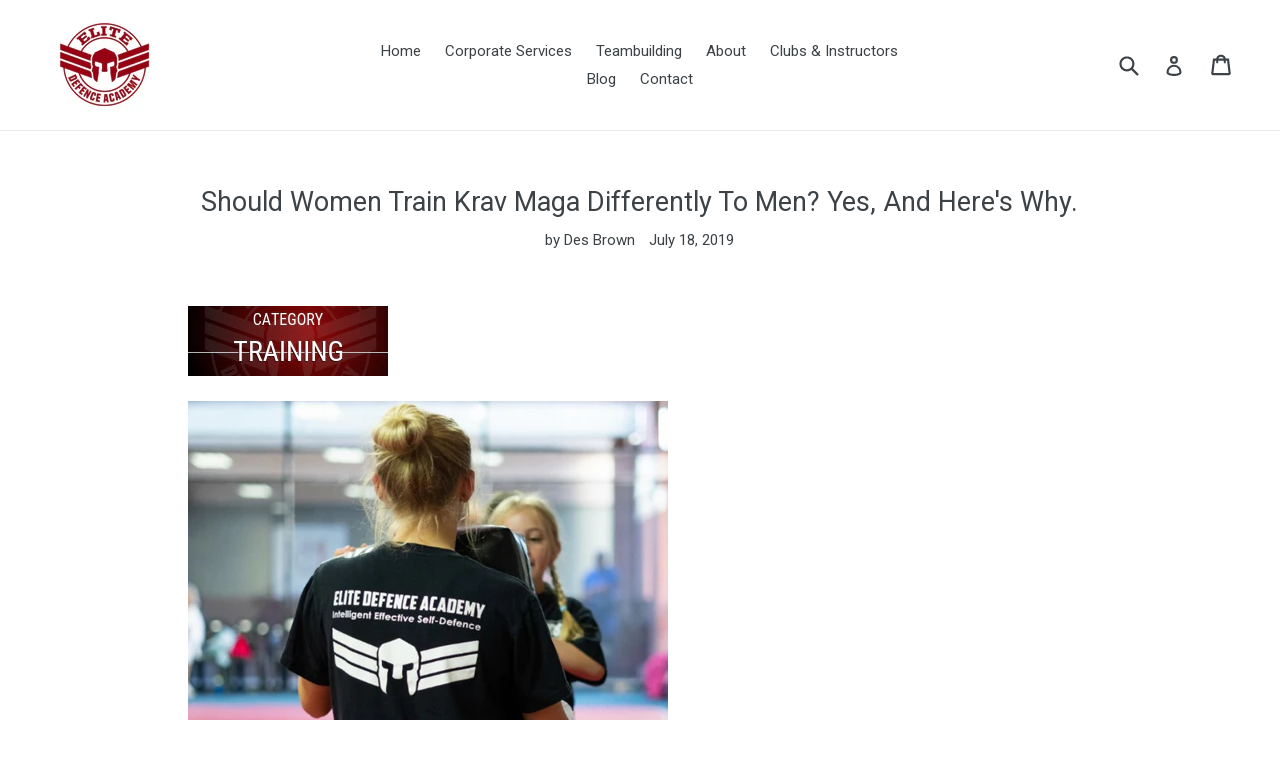

--- FILE ---
content_type: text/html; charset=utf-8
request_url: https://www.edakravmaga.com/blogs/news/should-women-train-krav-maga-differently-to-men-yes-and-heres-why
body_size: 17343
content:
<!doctype html>
<!--[if IE 9]> <html class="ie9 no-js" lang="en"> <![endif]-->
<!--[if (gt IE 9)|!(IE)]><!--> <html class="no-js" lang="en"> <!--<![endif]-->
<head>
  <meta charset="utf-8">
  <meta http-equiv="X-UA-Compatible" content="IE=edge,chrome=1">
  <meta name="viewport" content="width=device-width,initial-scale=1">
  <meta name="theme-color" content="#960114">
  <link rel="canonical" href="https://www.edakravmaga.com/blogs/news/should-women-train-krav-maga-differently-to-men-yes-and-heres-why">

  
    <link rel="shortcut icon" href="//www.edakravmaga.com/cdn/shop/files/USD_Favicon_Black_32x32.png?v=1613155394" type="image/png">
  

  
  <title>
    Should Women Train Krav Maga Differently To Men? Yes, And Here&#39;s Why.
    
    
    
      &ndash; Elite Defence Academy
    
  </title>

  
    <meta name="description" content=" Here’s a topic that is often hotly debated in Krav Maga circles: Should women train Krav Maga differently to men? There’s one school of thought that says no. The reasoning is that self defense is self defense, crime is crime, and if a woman is somehow taught differently (the implication being: more gently), then she i">
  

  <!-- /snippets/social-meta-tags.liquid -->
<meta property="og:site_name" content="Elite Defence Academy">
<meta property="og:url" content="https://www.edakravmaga.com/blogs/news/should-women-train-krav-maga-differently-to-men-yes-and-heres-why">
<meta property="og:title" content="Should Women Train Krav Maga Differently To Men? Yes, And Here's Why.">
<meta property="og:type" content="article">
<meta property="og:description" content="
 Here’s a topic that is often hotly debated in Krav Maga circles: Should women train Krav Maga differently to men?
There’s one school of thought that says no. The reasoning is that self defense is self defense, crime is crime, and if a woman is somehow taught differently (the implication being: more gently), then she is being done a disservice, and is not learning how to cope with real-life violence. Instead, she's being given a false sense of confidence which could mean that she is utterly unprepared in a real crisis.The other school of thought says yes. The rationale here is that because women typically face different threats than men do, that emphasis should be placed on equipping her to face those threats effectively and specifically.So… who’s right?The answer is: they both are, and for different reasons.THE MYTH OF “ONE SIZE FITS ALL”There are Krav Maga instructors out there who like to boast that their female students are as “tough” as the males in their classes. They generally take pride in showing how just how much of a beating their ladies can take, and often typify the “you can cry, bleed, get bruised or broken, but you can never quit” mentality. And, what’s more, they view this as a requirement, a condition for acceptance, that applies to anyone who wants to become part of their tribe, or be accepted into their little clique.The implication, of course, is that if someone who walks into a class can’t deal with this, then she should rather just leave, because she isn’t “prepared for reality”.Unfortunately, ignorance on this scale says nothing about the student, but everything about the instructor. Any instructor who deliberately beats on a beginner is a bully, plain and simple. Not only that, but he is pitifully ignorant of what “coaching” actually means and actually shouldn’t be teaching anything at all.What Neanderthals like these tend to ignore, is the fact that any beginner (male or female) should never be thrown in the deep end. It may make a woman “tougher” (in the same way that an abused child becomes “tougher” in taking a beating), but there is huge damage done – both physically and psychologically. Any so-called “instructor” who does this, does not understand the difference between distress (negative resilience brought about by repeated beating and scarring), and eustress (positive resilience brought about by careful, intelligent, progressive acclimatization and strengthening).And, unfortunately, many of these specimens produce female students who embody the same warped belief, and boast about it the same way the males do:“Think you’re tough? I can take more pain than you can. I’m tough!”“Anyone who does things differently to us is soft!”People who suffer from this delusion are often very eager to “prove” themselves. They act arrogantly, and love confrontation. Why? Quite simply, because hurting people hurt other people.In a desperate need to validate themselves, they try to dominate or belittle others in an attempt to make themselves feel superior. Now, you don’t need to be a genius to see that this contributes absolutely nothing to a better society, or to the personal well-being – both mental and physical – of the very people who are part of this cult of mistaken belief.However, on one thing, they’re correct, and here it is: training does need to be realistic, and it does need to prepare women for the ugly reality of violence.But there’s a far more intelligent way to do it.WHY WOMEN NEED TO BE TRAINED DIFFERENTLY TO MENFor a start, it’s pretty ignorant to say, as some do, that all crime and violence is the same, and that therefore, a woman should train exactly the same way as a man should. Think about it:

Men generally aren’t targeted as potential rape victims (an obvious one).
Men aren’t (usually) catcalled, sexually harassed on a daily basis, or stalked. They’re not ogled or groped, or asked for “favours” to win a promotion or clinch a big deal.
A man walking into a bar full of women doesn’t generally have to worry about his safety. But for a woman walking into a bar full of men, it’s an entirely different scenario.
Men’s drinks don’t generally get spiked on social occasions.
Far fewer men than women are subjected to domestic violence.
Men aren’t seen as “easy targets” by muggers or carjackers as much as women are.
In a confrontation (generally speaking), men don’t physically fear a woman. A woman, on the other hand, has good reason to fear a man in an altercation. He’s usually stronger, and more aggressive.

Of course this isn’t always the case. But most often, it is.TAKE IT EASYThere are other factors as well. A woman who approaches a club or instructor for self defense training may already have been a victim of crime or assault, or suffered previous trauma, for example (this is often the case). And now you want to beat her up in class to “make her tough” or show her what “reality” is all about? That’s not what we do.A woman seeking competent self defense instruction is very often nervous or unsure what to expect. She often starts out feeling vulnerable and out of her depth, and very often it’s in a training environment populated by males. Many times, for a woman, just showing up, just taking that tentative first step, is often a huge step of faith, and it takes a great deal of courage.So, at Elite Defence Academy International, we take a very different approach.HOW WE DO THINGSUnderstand that when you join an Elite Defence Academy Krav Maga class, you’re in a safe space.  There’s no ego, there’s no hostility, there’s no showing off. What there is, is an environment that is supportive, open, friendly, and respectful. We encourage you to start where you are, with no unrealistic expectations. If you’re nervous, take your time. Get to know the people around you, get to know that they care for you and will help you. They will uplift you and never hurt you. Our job is to teach you, to equip you, and certainly not to hammer you into “toughness” just because we think it’s cool.In time, challenge yourself. The point will come where you’ll gain the necessary confidence to want to do more, to experience training that is a bit more robust. You’ll want to know if you can deal with an actual assailant, and whether what you’re learning is actually effective. And when you’re ready, we enable you to take a few more bumps, to work a bit harder, to put yourself out there. To feel a sense of risk and even fear, sometimes – but on your terms. And it will always be at a pace that you can handle.Then, when you’re experienced enough, let us challenge you to get even better. At some point down the road in your training, you’ll be ready to be pushed a little (or a lot) out of your comfort zone – because it’s necessary. And, depending on the level you’re at, this will equip you to deal – very realistically – with an actual crisis.Just as you grow progressively stronger and fitter by training in a gym, so you grow progressively more skilled, more resilient, and more confident as you progress in our Krav Maga classes. But we acknowledge that it has to be done with care and skill, and that each individual carries her own unique strengths and weaknesses.An Elite Defence Academy Krav Maga instructor knows this. He (or she) is never a bully. Yes, you will get bruises. Yes, you will learn how to actually fight, and to do it superbly. And in the process, you’ll grow stronger, more empowered, and ultimately, far tougher than those who confuse a “brawling mentality” with intelligent self defense.So, as a woman seeking practical, realistic training in self defense, you have options: you can fall for the wannabe tough guy loners who mistake ego and noise for strength, or – you can visit an Elite Defence Academy International Krav Maga club, where you’ll be welcomed, trained professionally, and shown how to maximize your potential in an environment of respect, high levels of skill, and true empowerment, by superbly qualified instructors.Interested?We'd love to get to know you, and you’re welcome, anytime. 


">


<meta name="twitter:site" content="@">
<meta name="twitter:card" content="summary_large_image">
<meta name="twitter:title" content="Should Women Train Krav Maga Differently To Men? Yes, And Here's Why.">
<meta name="twitter:description" content="
 Here’s a topic that is often hotly debated in Krav Maga circles: Should women train Krav Maga differently to men?
There’s one school of thought that says no. The reasoning is that self defense is self defense, crime is crime, and if a woman is somehow taught differently (the implication being: more gently), then she is being done a disservice, and is not learning how to cope with real-life violence. Instead, she's being given a false sense of confidence which could mean that she is utterly unprepared in a real crisis.The other school of thought says yes. The rationale here is that because women typically face different threats than men do, that emphasis should be placed on equipping her to face those threats effectively and specifically.So… who’s right?The answer is: they both are, and for different reasons.THE MYTH OF “ONE SIZE FITS ALL”There are Krav Maga instructors out there who like to boast that their female students are as “tough” as the males in their classes. They generally take pride in showing how just how much of a beating their ladies can take, and often typify the “you can cry, bleed, get bruised or broken, but you can never quit” mentality. And, what’s more, they view this as a requirement, a condition for acceptance, that applies to anyone who wants to become part of their tribe, or be accepted into their little clique.The implication, of course, is that if someone who walks into a class can’t deal with this, then she should rather just leave, because she isn’t “prepared for reality”.Unfortunately, ignorance on this scale says nothing about the student, but everything about the instructor. Any instructor who deliberately beats on a beginner is a bully, plain and simple. Not only that, but he is pitifully ignorant of what “coaching” actually means and actually shouldn’t be teaching anything at all.What Neanderthals like these tend to ignore, is the fact that any beginner (male or female) should never be thrown in the deep end. It may make a woman “tougher” (in the same way that an abused child becomes “tougher” in taking a beating), but there is huge damage done – both physically and psychologically. Any so-called “instructor” who does this, does not understand the difference between distress (negative resilience brought about by repeated beating and scarring), and eustress (positive resilience brought about by careful, intelligent, progressive acclimatization and strengthening).And, unfortunately, many of these specimens produce female students who embody the same warped belief, and boast about it the same way the males do:“Think you’re tough? I can take more pain than you can. I’m tough!”“Anyone who does things differently to us is soft!”People who suffer from this delusion are often very eager to “prove” themselves. They act arrogantly, and love confrontation. Why? Quite simply, because hurting people hurt other people.In a desperate need to validate themselves, they try to dominate or belittle others in an attempt to make themselves feel superior. Now, you don’t need to be a genius to see that this contributes absolutely nothing to a better society, or to the personal well-being – both mental and physical – of the very people who are part of this cult of mistaken belief.However, on one thing, they’re correct, and here it is: training does need to be realistic, and it does need to prepare women for the ugly reality of violence.But there’s a far more intelligent way to do it.WHY WOMEN NEED TO BE TRAINED DIFFERENTLY TO MENFor a start, it’s pretty ignorant to say, as some do, that all crime and violence is the same, and that therefore, a woman should train exactly the same way as a man should. Think about it:

Men generally aren’t targeted as potential rape victims (an obvious one).
Men aren’t (usually) catcalled, sexually harassed on a daily basis, or stalked. They’re not ogled or groped, or asked for “favours” to win a promotion or clinch a big deal.
A man walking into a bar full of women doesn’t generally have to worry about his safety. But for a woman walking into a bar full of men, it’s an entirely different scenario.
Men’s drinks don’t generally get spiked on social occasions.
Far fewer men than women are subjected to domestic violence.
Men aren’t seen as “easy targets” by muggers or carjackers as much as women are.
In a confrontation (generally speaking), men don’t physically fear a woman. A woman, on the other hand, has good reason to fear a man in an altercation. He’s usually stronger, and more aggressive.

Of course this isn’t always the case. But most often, it is.TAKE IT EASYThere are other factors as well. A woman who approaches a club or instructor for self defense training may already have been a victim of crime or assault, or suffered previous trauma, for example (this is often the case). And now you want to beat her up in class to “make her tough” or show her what “reality” is all about? That’s not what we do.A woman seeking competent self defense instruction is very often nervous or unsure what to expect. She often starts out feeling vulnerable and out of her depth, and very often it’s in a training environment populated by males. Many times, for a woman, just showing up, just taking that tentative first step, is often a huge step of faith, and it takes a great deal of courage.So, at Elite Defence Academy International, we take a very different approach.HOW WE DO THINGSUnderstand that when you join an Elite Defence Academy Krav Maga class, you’re in a safe space.  There’s no ego, there’s no hostility, there’s no showing off. What there is, is an environment that is supportive, open, friendly, and respectful. We encourage you to start where you are, with no unrealistic expectations. If you’re nervous, take your time. Get to know the people around you, get to know that they care for you and will help you. They will uplift you and never hurt you. Our job is to teach you, to equip you, and certainly not to hammer you into “toughness” just because we think it’s cool.In time, challenge yourself. The point will come where you’ll gain the necessary confidence to want to do more, to experience training that is a bit more robust. You’ll want to know if you can deal with an actual assailant, and whether what you’re learning is actually effective. And when you’re ready, we enable you to take a few more bumps, to work a bit harder, to put yourself out there. To feel a sense of risk and even fear, sometimes – but on your terms. And it will always be at a pace that you can handle.Then, when you’re experienced enough, let us challenge you to get even better. At some point down the road in your training, you’ll be ready to be pushed a little (or a lot) out of your comfort zone – because it’s necessary. And, depending on the level you’re at, this will equip you to deal – very realistically – with an actual crisis.Just as you grow progressively stronger and fitter by training in a gym, so you grow progressively more skilled, more resilient, and more confident as you progress in our Krav Maga classes. But we acknowledge that it has to be done with care and skill, and that each individual carries her own unique strengths and weaknesses.An Elite Defence Academy Krav Maga instructor knows this. He (or she) is never a bully. Yes, you will get bruises. Yes, you will learn how to actually fight, and to do it superbly. And in the process, you’ll grow stronger, more empowered, and ultimately, far tougher than those who confuse a “brawling mentality” with intelligent self defense.So, as a woman seeking practical, realistic training in self defense, you have options: you can fall for the wannabe tough guy loners who mistake ego and noise for strength, or – you can visit an Elite Defence Academy International Krav Maga club, where you’ll be welcomed, trained professionally, and shown how to maximize your potential in an environment of respect, high levels of skill, and true empowerment, by superbly qualified instructors.Interested?We'd love to get to know you, and you’re welcome, anytime. 


">


  <link href="//www.edakravmaga.com/cdn/shop/t/1/assets/theme.scss.css?v=13277077034842478971696342267" rel="stylesheet" type="text/css" media="all" />
  

  <link href="//fonts.googleapis.com/css?family=Roboto:400,700" rel="stylesheet" type="text/css" media="all" />


  

    <link href="//fonts.googleapis.com/css?family=Roboto:400" rel="stylesheet" type="text/css" media="all" />
  



  <script>
    var theme = {
      strings: {
        addToCart: "Add to cart",
        soldOut: "Sold out",
        unavailable: "Unavailable",
        showMore: "Show More",
        showLess: "Show Less"
      },
      moneyFormat: "R {{amount}}"
    }

    document.documentElement.className = document.documentElement.className.replace('no-js', 'js');
  </script>

  <!--[if (lte IE 9) ]><script src="//www.edakravmaga.com/cdn/shop/t/1/assets/match-media.min.js?v=22265819453975888031495974261" type="text/javascript"></script><![endif]-->

  

  <!--[if (gt IE 9)|!(IE)]><!--><script src="//www.edakravmaga.com/cdn/shop/t/1/assets/vendor.js?v=136118274122071307521495974261" defer="defer"></script><!--<![endif]-->
  <!--[if lte IE 9]><script src="//www.edakravmaga.com/cdn/shop/t/1/assets/vendor.js?v=136118274122071307521495974261"></script><![endif]-->

  <!--[if (gt IE 9)|!(IE)]><!--><script src="//www.edakravmaga.com/cdn/shop/t/1/assets/theme.js?v=87984369724217439421496786733" defer="defer"></script><!--<![endif]-->
  <!--[if lte IE 9]><script src="//www.edakravmaga.com/cdn/shop/t/1/assets/theme.js?v=87984369724217439421496786733"></script><![endif]-->

  <script>window.performance && window.performance.mark && window.performance.mark('shopify.content_for_header.start');</script><meta id="shopify-digital-wallet" name="shopify-digital-wallet" content="/20411679/digital_wallets/dialog">
<link rel="alternate" type="application/atom+xml" title="Feed" href="/blogs/news.atom" />
<script async="async" src="/checkouts/internal/preloads.js?locale=en-ZA"></script>
<script id="shopify-features" type="application/json">{"accessToken":"f52b3d110312c5d1e5f625403eeea2d4","betas":["rich-media-storefront-analytics"],"domain":"www.edakravmaga.com","predictiveSearch":true,"shopId":20411679,"locale":"en"}</script>
<script>var Shopify = Shopify || {};
Shopify.shop = "ultimate-self-defense.myshopify.com";
Shopify.locale = "en";
Shopify.currency = {"active":"ZAR","rate":"1.0"};
Shopify.country = "ZA";
Shopify.theme = {"name":"debut","id":168800393,"schema_name":"Debut","schema_version":"1.2.1","theme_store_id":796,"role":"main"};
Shopify.theme.handle = "null";
Shopify.theme.style = {"id":null,"handle":null};
Shopify.cdnHost = "www.edakravmaga.com/cdn";
Shopify.routes = Shopify.routes || {};
Shopify.routes.root = "/";</script>
<script type="module">!function(o){(o.Shopify=o.Shopify||{}).modules=!0}(window);</script>
<script>!function(o){function n(){var o=[];function n(){o.push(Array.prototype.slice.apply(arguments))}return n.q=o,n}var t=o.Shopify=o.Shopify||{};t.loadFeatures=n(),t.autoloadFeatures=n()}(window);</script>
<script id="shop-js-analytics" type="application/json">{"pageType":"article"}</script>
<script defer="defer" async type="module" src="//www.edakravmaga.com/cdn/shopifycloud/shop-js/modules/v2/client.init-shop-cart-sync_BdyHc3Nr.en.esm.js"></script>
<script defer="defer" async type="module" src="//www.edakravmaga.com/cdn/shopifycloud/shop-js/modules/v2/chunk.common_Daul8nwZ.esm.js"></script>
<script type="module">
  await import("//www.edakravmaga.com/cdn/shopifycloud/shop-js/modules/v2/client.init-shop-cart-sync_BdyHc3Nr.en.esm.js");
await import("//www.edakravmaga.com/cdn/shopifycloud/shop-js/modules/v2/chunk.common_Daul8nwZ.esm.js");

  window.Shopify.SignInWithShop?.initShopCartSync?.({"fedCMEnabled":true,"windoidEnabled":true});

</script>
<script id="__st">var __st={"a":20411679,"offset":7200,"reqid":"84c10956-753b-4c17-9d4b-7b739d8eed96-1768989986","pageurl":"www.edakravmaga.com\/blogs\/news\/should-women-train-krav-maga-differently-to-men-yes-and-heres-why","s":"articles-33863434351","u":"0652b41d80bb","p":"article","rtyp":"article","rid":33863434351};</script>
<script>window.ShopifyPaypalV4VisibilityTracking = true;</script>
<script id="captcha-bootstrap">!function(){'use strict';const t='contact',e='account',n='new_comment',o=[[t,t],['blogs',n],['comments',n],[t,'customer']],c=[[e,'customer_login'],[e,'guest_login'],[e,'recover_customer_password'],[e,'create_customer']],r=t=>t.map((([t,e])=>`form[action*='/${t}']:not([data-nocaptcha='true']) input[name='form_type'][value='${e}']`)).join(','),a=t=>()=>t?[...document.querySelectorAll(t)].map((t=>t.form)):[];function s(){const t=[...o],e=r(t);return a(e)}const i='password',u='form_key',d=['recaptcha-v3-token','g-recaptcha-response','h-captcha-response',i],f=()=>{try{return window.sessionStorage}catch{return}},m='__shopify_v',_=t=>t.elements[u];function p(t,e,n=!1){try{const o=window.sessionStorage,c=JSON.parse(o.getItem(e)),{data:r}=function(t){const{data:e,action:n}=t;return t[m]||n?{data:e,action:n}:{data:t,action:n}}(c);for(const[e,n]of Object.entries(r))t.elements[e]&&(t.elements[e].value=n);n&&o.removeItem(e)}catch(o){console.error('form repopulation failed',{error:o})}}const l='form_type',E='cptcha';function T(t){t.dataset[E]=!0}const w=window,h=w.document,L='Shopify',v='ce_forms',y='captcha';let A=!1;((t,e)=>{const n=(g='f06e6c50-85a8-45c8-87d0-21a2b65856fe',I='https://cdn.shopify.com/shopifycloud/storefront-forms-hcaptcha/ce_storefront_forms_captcha_hcaptcha.v1.5.2.iife.js',D={infoText:'Protected by hCaptcha',privacyText:'Privacy',termsText:'Terms'},(t,e,n)=>{const o=w[L][v],c=o.bindForm;if(c)return c(t,g,e,D).then(n);var r;o.q.push([[t,g,e,D],n]),r=I,A||(h.body.append(Object.assign(h.createElement('script'),{id:'captcha-provider',async:!0,src:r})),A=!0)});var g,I,D;w[L]=w[L]||{},w[L][v]=w[L][v]||{},w[L][v].q=[],w[L][y]=w[L][y]||{},w[L][y].protect=function(t,e){n(t,void 0,e),T(t)},Object.freeze(w[L][y]),function(t,e,n,w,h,L){const[v,y,A,g]=function(t,e,n){const i=e?o:[],u=t?c:[],d=[...i,...u],f=r(d),m=r(i),_=r(d.filter((([t,e])=>n.includes(e))));return[a(f),a(m),a(_),s()]}(w,h,L),I=t=>{const e=t.target;return e instanceof HTMLFormElement?e:e&&e.form},D=t=>v().includes(t);t.addEventListener('submit',(t=>{const e=I(t);if(!e)return;const n=D(e)&&!e.dataset.hcaptchaBound&&!e.dataset.recaptchaBound,o=_(e),c=g().includes(e)&&(!o||!o.value);(n||c)&&t.preventDefault(),c&&!n&&(function(t){try{if(!f())return;!function(t){const e=f();if(!e)return;const n=_(t);if(!n)return;const o=n.value;o&&e.removeItem(o)}(t);const e=Array.from(Array(32),(()=>Math.random().toString(36)[2])).join('');!function(t,e){_(t)||t.append(Object.assign(document.createElement('input'),{type:'hidden',name:u})),t.elements[u].value=e}(t,e),function(t,e){const n=f();if(!n)return;const o=[...t.querySelectorAll(`input[type='${i}']`)].map((({name:t})=>t)),c=[...d,...o],r={};for(const[a,s]of new FormData(t).entries())c.includes(a)||(r[a]=s);n.setItem(e,JSON.stringify({[m]:1,action:t.action,data:r}))}(t,e)}catch(e){console.error('failed to persist form',e)}}(e),e.submit())}));const S=(t,e)=>{t&&!t.dataset[E]&&(n(t,e.some((e=>e===t))),T(t))};for(const o of['focusin','change'])t.addEventListener(o,(t=>{const e=I(t);D(e)&&S(e,y())}));const B=e.get('form_key'),M=e.get(l),P=B&&M;t.addEventListener('DOMContentLoaded',(()=>{const t=y();if(P)for(const e of t)e.elements[l].value===M&&p(e,B);[...new Set([...A(),...v().filter((t=>'true'===t.dataset.shopifyCaptcha))])].forEach((e=>S(e,t)))}))}(h,new URLSearchParams(w.location.search),n,t,e,['guest_login'])})(!0,!0)}();</script>
<script integrity="sha256-4kQ18oKyAcykRKYeNunJcIwy7WH5gtpwJnB7kiuLZ1E=" data-source-attribution="shopify.loadfeatures" defer="defer" src="//www.edakravmaga.com/cdn/shopifycloud/storefront/assets/storefront/load_feature-a0a9edcb.js" crossorigin="anonymous"></script>
<script data-source-attribution="shopify.dynamic_checkout.dynamic.init">var Shopify=Shopify||{};Shopify.PaymentButton=Shopify.PaymentButton||{isStorefrontPortableWallets:!0,init:function(){window.Shopify.PaymentButton.init=function(){};var t=document.createElement("script");t.src="https://www.edakravmaga.com/cdn/shopifycloud/portable-wallets/latest/portable-wallets.en.js",t.type="module",document.head.appendChild(t)}};
</script>
<script data-source-attribution="shopify.dynamic_checkout.buyer_consent">
  function portableWalletsHideBuyerConsent(e){var t=document.getElementById("shopify-buyer-consent"),n=document.getElementById("shopify-subscription-policy-button");t&&n&&(t.classList.add("hidden"),t.setAttribute("aria-hidden","true"),n.removeEventListener("click",e))}function portableWalletsShowBuyerConsent(e){var t=document.getElementById("shopify-buyer-consent"),n=document.getElementById("shopify-subscription-policy-button");t&&n&&(t.classList.remove("hidden"),t.removeAttribute("aria-hidden"),n.addEventListener("click",e))}window.Shopify?.PaymentButton&&(window.Shopify.PaymentButton.hideBuyerConsent=portableWalletsHideBuyerConsent,window.Shopify.PaymentButton.showBuyerConsent=portableWalletsShowBuyerConsent);
</script>
<script data-source-attribution="shopify.dynamic_checkout.cart.bootstrap">document.addEventListener("DOMContentLoaded",(function(){function t(){return document.querySelector("shopify-accelerated-checkout-cart, shopify-accelerated-checkout")}if(t())Shopify.PaymentButton.init();else{new MutationObserver((function(e,n){t()&&(Shopify.PaymentButton.init(),n.disconnect())})).observe(document.body,{childList:!0,subtree:!0})}}));
</script>

<script>window.performance && window.performance.mark && window.performance.mark('shopify.content_for_header.end');</script>
<meta property="og:image" content="https://cdn.shopify.com/s/files/1/2041/1679/files/Logo_red.png?height=628&pad_color=ffffff&v=1613809932&width=1200" />
<meta property="og:image:secure_url" content="https://cdn.shopify.com/s/files/1/2041/1679/files/Logo_red.png?height=628&pad_color=ffffff&v=1613809932&width=1200" />
<meta property="og:image:width" content="1200" />
<meta property="og:image:height" content="628" />
<link href="https://monorail-edge.shopifysvc.com" rel="dns-prefetch">
<script>(function(){if ("sendBeacon" in navigator && "performance" in window) {try {var session_token_from_headers = performance.getEntriesByType('navigation')[0].serverTiming.find(x => x.name == '_s').description;} catch {var session_token_from_headers = undefined;}var session_cookie_matches = document.cookie.match(/_shopify_s=([^;]*)/);var session_token_from_cookie = session_cookie_matches && session_cookie_matches.length === 2 ? session_cookie_matches[1] : "";var session_token = session_token_from_headers || session_token_from_cookie || "";function handle_abandonment_event(e) {var entries = performance.getEntries().filter(function(entry) {return /monorail-edge.shopifysvc.com/.test(entry.name);});if (!window.abandonment_tracked && entries.length === 0) {window.abandonment_tracked = true;var currentMs = Date.now();var navigation_start = performance.timing.navigationStart;var payload = {shop_id: 20411679,url: window.location.href,navigation_start,duration: currentMs - navigation_start,session_token,page_type: "article"};window.navigator.sendBeacon("https://monorail-edge.shopifysvc.com/v1/produce", JSON.stringify({schema_id: "online_store_buyer_site_abandonment/1.1",payload: payload,metadata: {event_created_at_ms: currentMs,event_sent_at_ms: currentMs}}));}}window.addEventListener('pagehide', handle_abandonment_event);}}());</script>
<script id="web-pixels-manager-setup">(function e(e,d,r,n,o){if(void 0===o&&(o={}),!Boolean(null===(a=null===(i=window.Shopify)||void 0===i?void 0:i.analytics)||void 0===a?void 0:a.replayQueue)){var i,a;window.Shopify=window.Shopify||{};var t=window.Shopify;t.analytics=t.analytics||{};var s=t.analytics;s.replayQueue=[],s.publish=function(e,d,r){return s.replayQueue.push([e,d,r]),!0};try{self.performance.mark("wpm:start")}catch(e){}var l=function(){var e={modern:/Edge?\/(1{2}[4-9]|1[2-9]\d|[2-9]\d{2}|\d{4,})\.\d+(\.\d+|)|Firefox\/(1{2}[4-9]|1[2-9]\d|[2-9]\d{2}|\d{4,})\.\d+(\.\d+|)|Chrom(ium|e)\/(9{2}|\d{3,})\.\d+(\.\d+|)|(Maci|X1{2}).+ Version\/(15\.\d+|(1[6-9]|[2-9]\d|\d{3,})\.\d+)([,.]\d+|)( \(\w+\)|)( Mobile\/\w+|) Safari\/|Chrome.+OPR\/(9{2}|\d{3,})\.\d+\.\d+|(CPU[ +]OS|iPhone[ +]OS|CPU[ +]iPhone|CPU IPhone OS|CPU iPad OS)[ +]+(15[._]\d+|(1[6-9]|[2-9]\d|\d{3,})[._]\d+)([._]\d+|)|Android:?[ /-](13[3-9]|1[4-9]\d|[2-9]\d{2}|\d{4,})(\.\d+|)(\.\d+|)|Android.+Firefox\/(13[5-9]|1[4-9]\d|[2-9]\d{2}|\d{4,})\.\d+(\.\d+|)|Android.+Chrom(ium|e)\/(13[3-9]|1[4-9]\d|[2-9]\d{2}|\d{4,})\.\d+(\.\d+|)|SamsungBrowser\/([2-9]\d|\d{3,})\.\d+/,legacy:/Edge?\/(1[6-9]|[2-9]\d|\d{3,})\.\d+(\.\d+|)|Firefox\/(5[4-9]|[6-9]\d|\d{3,})\.\d+(\.\d+|)|Chrom(ium|e)\/(5[1-9]|[6-9]\d|\d{3,})\.\d+(\.\d+|)([\d.]+$|.*Safari\/(?![\d.]+ Edge\/[\d.]+$))|(Maci|X1{2}).+ Version\/(10\.\d+|(1[1-9]|[2-9]\d|\d{3,})\.\d+)([,.]\d+|)( \(\w+\)|)( Mobile\/\w+|) Safari\/|Chrome.+OPR\/(3[89]|[4-9]\d|\d{3,})\.\d+\.\d+|(CPU[ +]OS|iPhone[ +]OS|CPU[ +]iPhone|CPU IPhone OS|CPU iPad OS)[ +]+(10[._]\d+|(1[1-9]|[2-9]\d|\d{3,})[._]\d+)([._]\d+|)|Android:?[ /-](13[3-9]|1[4-9]\d|[2-9]\d{2}|\d{4,})(\.\d+|)(\.\d+|)|Mobile Safari.+OPR\/([89]\d|\d{3,})\.\d+\.\d+|Android.+Firefox\/(13[5-9]|1[4-9]\d|[2-9]\d{2}|\d{4,})\.\d+(\.\d+|)|Android.+Chrom(ium|e)\/(13[3-9]|1[4-9]\d|[2-9]\d{2}|\d{4,})\.\d+(\.\d+|)|Android.+(UC? ?Browser|UCWEB|U3)[ /]?(15\.([5-9]|\d{2,})|(1[6-9]|[2-9]\d|\d{3,})\.\d+)\.\d+|SamsungBrowser\/(5\.\d+|([6-9]|\d{2,})\.\d+)|Android.+MQ{2}Browser\/(14(\.(9|\d{2,})|)|(1[5-9]|[2-9]\d|\d{3,})(\.\d+|))(\.\d+|)|K[Aa][Ii]OS\/(3\.\d+|([4-9]|\d{2,})\.\d+)(\.\d+|)/},d=e.modern,r=e.legacy,n=navigator.userAgent;return n.match(d)?"modern":n.match(r)?"legacy":"unknown"}(),u="modern"===l?"modern":"legacy",c=(null!=n?n:{modern:"",legacy:""})[u],f=function(e){return[e.baseUrl,"/wpm","/b",e.hashVersion,"modern"===e.buildTarget?"m":"l",".js"].join("")}({baseUrl:d,hashVersion:r,buildTarget:u}),m=function(e){var d=e.version,r=e.bundleTarget,n=e.surface,o=e.pageUrl,i=e.monorailEndpoint;return{emit:function(e){var a=e.status,t=e.errorMsg,s=(new Date).getTime(),l=JSON.stringify({metadata:{event_sent_at_ms:s},events:[{schema_id:"web_pixels_manager_load/3.1",payload:{version:d,bundle_target:r,page_url:o,status:a,surface:n,error_msg:t},metadata:{event_created_at_ms:s}}]});if(!i)return console&&console.warn&&console.warn("[Web Pixels Manager] No Monorail endpoint provided, skipping logging."),!1;try{return self.navigator.sendBeacon.bind(self.navigator)(i,l)}catch(e){}var u=new XMLHttpRequest;try{return u.open("POST",i,!0),u.setRequestHeader("Content-Type","text/plain"),u.send(l),!0}catch(e){return console&&console.warn&&console.warn("[Web Pixels Manager] Got an unhandled error while logging to Monorail."),!1}}}}({version:r,bundleTarget:l,surface:e.surface,pageUrl:self.location.href,monorailEndpoint:e.monorailEndpoint});try{o.browserTarget=l,function(e){var d=e.src,r=e.async,n=void 0===r||r,o=e.onload,i=e.onerror,a=e.sri,t=e.scriptDataAttributes,s=void 0===t?{}:t,l=document.createElement("script"),u=document.querySelector("head"),c=document.querySelector("body");if(l.async=n,l.src=d,a&&(l.integrity=a,l.crossOrigin="anonymous"),s)for(var f in s)if(Object.prototype.hasOwnProperty.call(s,f))try{l.dataset[f]=s[f]}catch(e){}if(o&&l.addEventListener("load",o),i&&l.addEventListener("error",i),u)u.appendChild(l);else{if(!c)throw new Error("Did not find a head or body element to append the script");c.appendChild(l)}}({src:f,async:!0,onload:function(){if(!function(){var e,d;return Boolean(null===(d=null===(e=window.Shopify)||void 0===e?void 0:e.analytics)||void 0===d?void 0:d.initialized)}()){var d=window.webPixelsManager.init(e)||void 0;if(d){var r=window.Shopify.analytics;r.replayQueue.forEach((function(e){var r=e[0],n=e[1],o=e[2];d.publishCustomEvent(r,n,o)})),r.replayQueue=[],r.publish=d.publishCustomEvent,r.visitor=d.visitor,r.initialized=!0}}},onerror:function(){return m.emit({status:"failed",errorMsg:"".concat(f," has failed to load")})},sri:function(e){var d=/^sha384-[A-Za-z0-9+/=]+$/;return"string"==typeof e&&d.test(e)}(c)?c:"",scriptDataAttributes:o}),m.emit({status:"loading"})}catch(e){m.emit({status:"failed",errorMsg:(null==e?void 0:e.message)||"Unknown error"})}}})({shopId: 20411679,storefrontBaseUrl: "https://www.edakravmaga.com",extensionsBaseUrl: "https://extensions.shopifycdn.com/cdn/shopifycloud/web-pixels-manager",monorailEndpoint: "https://monorail-edge.shopifysvc.com/unstable/produce_batch",surface: "storefront-renderer",enabledBetaFlags: ["2dca8a86"],webPixelsConfigList: [{"id":"55902384","eventPayloadVersion":"v1","runtimeContext":"LAX","scriptVersion":"1","type":"CUSTOM","privacyPurposes":["MARKETING"],"name":"Meta pixel (migrated)"},{"id":"86966448","eventPayloadVersion":"v1","runtimeContext":"LAX","scriptVersion":"1","type":"CUSTOM","privacyPurposes":["ANALYTICS"],"name":"Google Analytics tag (migrated)"},{"id":"shopify-app-pixel","configuration":"{}","eventPayloadVersion":"v1","runtimeContext":"STRICT","scriptVersion":"0450","apiClientId":"shopify-pixel","type":"APP","privacyPurposes":["ANALYTICS","MARKETING"]},{"id":"shopify-custom-pixel","eventPayloadVersion":"v1","runtimeContext":"LAX","scriptVersion":"0450","apiClientId":"shopify-pixel","type":"CUSTOM","privacyPurposes":["ANALYTICS","MARKETING"]}],isMerchantRequest: false,initData: {"shop":{"name":"Elite Defence Academy","paymentSettings":{"currencyCode":"ZAR"},"myshopifyDomain":"ultimate-self-defense.myshopify.com","countryCode":"ZA","storefrontUrl":"https:\/\/www.edakravmaga.com"},"customer":null,"cart":null,"checkout":null,"productVariants":[],"purchasingCompany":null},},"https://www.edakravmaga.com/cdn","fcfee988w5aeb613cpc8e4bc33m6693e112",{"modern":"","legacy":""},{"shopId":"20411679","storefrontBaseUrl":"https:\/\/www.edakravmaga.com","extensionBaseUrl":"https:\/\/extensions.shopifycdn.com\/cdn\/shopifycloud\/web-pixels-manager","surface":"storefront-renderer","enabledBetaFlags":"[\"2dca8a86\"]","isMerchantRequest":"false","hashVersion":"fcfee988w5aeb613cpc8e4bc33m6693e112","publish":"custom","events":"[[\"page_viewed\",{}]]"});</script><script>
  window.ShopifyAnalytics = window.ShopifyAnalytics || {};
  window.ShopifyAnalytics.meta = window.ShopifyAnalytics.meta || {};
  window.ShopifyAnalytics.meta.currency = 'ZAR';
  var meta = {"page":{"pageType":"article","resourceType":"article","resourceId":33863434351,"requestId":"84c10956-753b-4c17-9d4b-7b739d8eed96-1768989986"}};
  for (var attr in meta) {
    window.ShopifyAnalytics.meta[attr] = meta[attr];
  }
</script>
<script class="analytics">
  (function () {
    var customDocumentWrite = function(content) {
      var jquery = null;

      if (window.jQuery) {
        jquery = window.jQuery;
      } else if (window.Checkout && window.Checkout.$) {
        jquery = window.Checkout.$;
      }

      if (jquery) {
        jquery('body').append(content);
      }
    };

    var hasLoggedConversion = function(token) {
      if (token) {
        return document.cookie.indexOf('loggedConversion=' + token) !== -1;
      }
      return false;
    }

    var setCookieIfConversion = function(token) {
      if (token) {
        var twoMonthsFromNow = new Date(Date.now());
        twoMonthsFromNow.setMonth(twoMonthsFromNow.getMonth() + 2);

        document.cookie = 'loggedConversion=' + token + '; expires=' + twoMonthsFromNow;
      }
    }

    var trekkie = window.ShopifyAnalytics.lib = window.trekkie = window.trekkie || [];
    if (trekkie.integrations) {
      return;
    }
    trekkie.methods = [
      'identify',
      'page',
      'ready',
      'track',
      'trackForm',
      'trackLink'
    ];
    trekkie.factory = function(method) {
      return function() {
        var args = Array.prototype.slice.call(arguments);
        args.unshift(method);
        trekkie.push(args);
        return trekkie;
      };
    };
    for (var i = 0; i < trekkie.methods.length; i++) {
      var key = trekkie.methods[i];
      trekkie[key] = trekkie.factory(key);
    }
    trekkie.load = function(config) {
      trekkie.config = config || {};
      trekkie.config.initialDocumentCookie = document.cookie;
      var first = document.getElementsByTagName('script')[0];
      var script = document.createElement('script');
      script.type = 'text/javascript';
      script.onerror = function(e) {
        var scriptFallback = document.createElement('script');
        scriptFallback.type = 'text/javascript';
        scriptFallback.onerror = function(error) {
                var Monorail = {
      produce: function produce(monorailDomain, schemaId, payload) {
        var currentMs = new Date().getTime();
        var event = {
          schema_id: schemaId,
          payload: payload,
          metadata: {
            event_created_at_ms: currentMs,
            event_sent_at_ms: currentMs
          }
        };
        return Monorail.sendRequest("https://" + monorailDomain + "/v1/produce", JSON.stringify(event));
      },
      sendRequest: function sendRequest(endpointUrl, payload) {
        // Try the sendBeacon API
        if (window && window.navigator && typeof window.navigator.sendBeacon === 'function' && typeof window.Blob === 'function' && !Monorail.isIos12()) {
          var blobData = new window.Blob([payload], {
            type: 'text/plain'
          });

          if (window.navigator.sendBeacon(endpointUrl, blobData)) {
            return true;
          } // sendBeacon was not successful

        } // XHR beacon

        var xhr = new XMLHttpRequest();

        try {
          xhr.open('POST', endpointUrl);
          xhr.setRequestHeader('Content-Type', 'text/plain');
          xhr.send(payload);
        } catch (e) {
          console.log(e);
        }

        return false;
      },
      isIos12: function isIos12() {
        return window.navigator.userAgent.lastIndexOf('iPhone; CPU iPhone OS 12_') !== -1 || window.navigator.userAgent.lastIndexOf('iPad; CPU OS 12_') !== -1;
      }
    };
    Monorail.produce('monorail-edge.shopifysvc.com',
      'trekkie_storefront_load_errors/1.1',
      {shop_id: 20411679,
      theme_id: 168800393,
      app_name: "storefront",
      context_url: window.location.href,
      source_url: "//www.edakravmaga.com/cdn/s/trekkie.storefront.cd680fe47e6c39ca5d5df5f0a32d569bc48c0f27.min.js"});

        };
        scriptFallback.async = true;
        scriptFallback.src = '//www.edakravmaga.com/cdn/s/trekkie.storefront.cd680fe47e6c39ca5d5df5f0a32d569bc48c0f27.min.js';
        first.parentNode.insertBefore(scriptFallback, first);
      };
      script.async = true;
      script.src = '//www.edakravmaga.com/cdn/s/trekkie.storefront.cd680fe47e6c39ca5d5df5f0a32d569bc48c0f27.min.js';
      first.parentNode.insertBefore(script, first);
    };
    trekkie.load(
      {"Trekkie":{"appName":"storefront","development":false,"defaultAttributes":{"shopId":20411679,"isMerchantRequest":null,"themeId":168800393,"themeCityHash":"14645103739748783746","contentLanguage":"en","currency":"ZAR","eventMetadataId":"44abdad0-86c2-430d-92d6-07605b65dd50"},"isServerSideCookieWritingEnabled":true,"monorailRegion":"shop_domain","enabledBetaFlags":["65f19447"]},"Session Attribution":{},"S2S":{"facebookCapiEnabled":false,"source":"trekkie-storefront-renderer","apiClientId":580111}}
    );

    var loaded = false;
    trekkie.ready(function() {
      if (loaded) return;
      loaded = true;

      window.ShopifyAnalytics.lib = window.trekkie;

      var originalDocumentWrite = document.write;
      document.write = customDocumentWrite;
      try { window.ShopifyAnalytics.merchantGoogleAnalytics.call(this); } catch(error) {};
      document.write = originalDocumentWrite;

      window.ShopifyAnalytics.lib.page(null,{"pageType":"article","resourceType":"article","resourceId":33863434351,"requestId":"84c10956-753b-4c17-9d4b-7b739d8eed96-1768989986","shopifyEmitted":true});

      var match = window.location.pathname.match(/checkouts\/(.+)\/(thank_you|post_purchase)/)
      var token = match? match[1]: undefined;
      if (!hasLoggedConversion(token)) {
        setCookieIfConversion(token);
        
      }
    });


        var eventsListenerScript = document.createElement('script');
        eventsListenerScript.async = true;
        eventsListenerScript.src = "//www.edakravmaga.com/cdn/shopifycloud/storefront/assets/shop_events_listener-3da45d37.js";
        document.getElementsByTagName('head')[0].appendChild(eventsListenerScript);

})();</script>
  <script>
  if (!window.ga || (window.ga && typeof window.ga !== 'function')) {
    window.ga = function ga() {
      (window.ga.q = window.ga.q || []).push(arguments);
      if (window.Shopify && window.Shopify.analytics && typeof window.Shopify.analytics.publish === 'function') {
        window.Shopify.analytics.publish("ga_stub_called", {}, {sendTo: "google_osp_migration"});
      }
      console.error("Shopify's Google Analytics stub called with:", Array.from(arguments), "\nSee https://help.shopify.com/manual/promoting-marketing/pixels/pixel-migration#google for more information.");
    };
    if (window.Shopify && window.Shopify.analytics && typeof window.Shopify.analytics.publish === 'function') {
      window.Shopify.analytics.publish("ga_stub_initialized", {}, {sendTo: "google_osp_migration"});
    }
  }
</script>
<script
  defer
  src="https://www.edakravmaga.com/cdn/shopifycloud/perf-kit/shopify-perf-kit-3.0.4.min.js"
  data-application="storefront-renderer"
  data-shop-id="20411679"
  data-render-region="gcp-us-central1"
  data-page-type="article"
  data-theme-instance-id="168800393"
  data-theme-name="Debut"
  data-theme-version="1.2.1"
  data-monorail-region="shop_domain"
  data-resource-timing-sampling-rate="10"
  data-shs="true"
  data-shs-beacon="true"
  data-shs-export-with-fetch="true"
  data-shs-logs-sample-rate="1"
  data-shs-beacon-endpoint="https://www.edakravmaga.com/api/collect"
></script>
</head>

<body class="template-article">

  <a class="in-page-link visually-hidden skip-link" href="#MainContent">Skip to content</a>

  <div id="SearchDrawer" class="search-bar drawer drawer--top">
    <div class="search-bar__table">
      <div class="search-bar__table-cell search-bar__form-wrapper">
        <form class="search search-bar__form" action="/search" method="get" role="search">
          <button class="search-bar__submit search__submit btn--link" type="submit">
            <svg aria-hidden="true" focusable="false" role="presentation" class="icon icon-search" viewBox="0 0 37 40"><path d="M35.6 36l-9.8-9.8c4.1-5.4 3.6-13.2-1.3-18.1-5.4-5.4-14.2-5.4-19.7 0-5.4 5.4-5.4 14.2 0 19.7 2.6 2.6 6.1 4.1 9.8 4.1 3 0 5.9-1 8.3-2.8l9.8 9.8c.4.4.9.6 1.4.6s1-.2 1.4-.6c.9-.9.9-2.1.1-2.9zm-20.9-8.2c-2.6 0-5.1-1-7-2.9-3.9-3.9-3.9-10.1 0-14C9.6 9 12.2 8 14.7 8s5.1 1 7 2.9c3.9 3.9 3.9 10.1 0 14-1.9 1.9-4.4 2.9-7 2.9z"/></svg>
            <span class="icon__fallback-text">Submit</span>
          </button>
          <input class="search__input search-bar__input" type="search" name="q" value="" placeholder="Search" aria-label="Search">
        </form>
      </div>
      <div class="search-bar__table-cell text-right">
        <button type="button" class="btn--link search-bar__close js-drawer-close">
          <svg aria-hidden="true" focusable="false" role="presentation" class="icon icon-close" viewBox="0 0 37 40"><path d="M21.3 23l11-11c.8-.8.8-2 0-2.8-.8-.8-2-.8-2.8 0l-11 11-11-11c-.8-.8-2-.8-2.8 0-.8.8-.8 2 0 2.8l11 11-11 11c-.8.8-.8 2 0 2.8.4.4.9.6 1.4.6s1-.2 1.4-.6l11-11 11 11c.4.4.9.6 1.4.6s1-.2 1.4-.6c.8-.8.8-2 0-2.8l-11-11z"/></svg>
          <span class="icon__fallback-text">Close search</span>
        </button>
      </div>
    </div>
  </div>

  <div id="shopify-section-header" class="shopify-section"><div data-section-id="header" data-section-type="header-section">
  <nav class="mobile-nav-wrapper medium-up--hide" role="navigation">
    <ul id="MobileNav" class="mobile-nav">
      
<li class="mobile-nav__item border-bottom">
          
            <a href="/" class="mobile-nav__link">
              Home
            </a>
          
        </li>
      
<li class="mobile-nav__item border-bottom">
          
            <a href="/pages/corporate-services" class="mobile-nav__link">
              Corporate Services
            </a>
          
        </li>
      
<li class="mobile-nav__item border-bottom">
          
            <a href="/pages/teambuilding-events" class="mobile-nav__link">
              Teambuilding
            </a>
          
        </li>
      
<li class="mobile-nav__item border-bottom">
          
            <a href="/pages/about" class="mobile-nav__link">
              About
            </a>
          
        </li>
      
<li class="mobile-nav__item border-bottom">
          
            <a href="/pages/clubs-instructors" class="mobile-nav__link">
              Clubs & Instructors
            </a>
          
        </li>
      
<li class="mobile-nav__item border-bottom">
          
            <a href="/blogs/news" class="mobile-nav__link">
              Blog
            </a>
          
        </li>
      
<li class="mobile-nav__item">
          
            <a href="/pages/contact" class="mobile-nav__link">
              Contact
            </a>
          
        </li>
      
    </ul>
  </nav>

  

  <header class="site-header border-bottom logo--left" role="banner">
    <div class="grid grid--no-gutters grid--table">
      

      

      <div class="grid__item small--one-half medium-up--one-quarter logo-align--left">
        
        
          <div class="h2 site-header__logo" itemscope itemtype="http://schema.org/Organization">
        
          
            <a href="/" itemprop="url" class="site-header__logo-image">
              
              <img src="//www.edakravmaga.com/cdn/shop/files/Logo_red_100x.png?v=1613809932"
                   srcset="//www.edakravmaga.com/cdn/shop/files/Logo_red_100x.png?v=1613809932 1x, //www.edakravmaga.com/cdn/shop/files/Logo_red_100x@2x.png?v=1613809932 2x"
                   alt="Elite Defence Academy"
                   itemprop="logo">
            </a>
          
        
          </div>
        
      </div>

      
        <nav class="grid__item medium-up--one-half small--hide" id="AccessibleNav" role="navigation">
          <ul class="site-nav list--inline " id="SiteNav">
  

      <li >
        <a href="/" class="site-nav__link site-nav__link--main">Home</a>
      </li>
    
  

      <li >
        <a href="/pages/corporate-services" class="site-nav__link site-nav__link--main">Corporate Services</a>
      </li>
    
  

      <li >
        <a href="/pages/teambuilding-events" class="site-nav__link site-nav__link--main">Teambuilding</a>
      </li>
    
  

      <li >
        <a href="/pages/about" class="site-nav__link site-nav__link--main">About</a>
      </li>
    
  

      <li >
        <a href="/pages/clubs-instructors" class="site-nav__link site-nav__link--main">Clubs & Instructors</a>
      </li>
    
  

      <li class="site-nav--active">
        <a href="/blogs/news" class="site-nav__link site-nav__link--main">Blog</a>
      </li>
    
  

      <li >
        <a href="/pages/contact" class="site-nav__link site-nav__link--main">Contact</a>
      </li>
    
  
</ul>

        </nav>
      

      <div class="grid__item small--one-half medium-up--one-quarter text-right site-header__icons site-header__icons--plus">
        <div class="site-header__icons-wrapper">
          
            <div class="site-header__search small--hide">
              <form action="/search" method="get" class="search-header search" role="search">
  <input class="search-header__input search__input"
    type="search"
    name="q"
    placeholder="Search"
    aria-label="Search">
  <button class="search-header__submit search__submit btn--link" type="submit">
    <svg aria-hidden="true" focusable="false" role="presentation" class="icon icon-search" viewBox="0 0 37 40"><path d="M35.6 36l-9.8-9.8c4.1-5.4 3.6-13.2-1.3-18.1-5.4-5.4-14.2-5.4-19.7 0-5.4 5.4-5.4 14.2 0 19.7 2.6 2.6 6.1 4.1 9.8 4.1 3 0 5.9-1 8.3-2.8l9.8 9.8c.4.4.9.6 1.4.6s1-.2 1.4-.6c.9-.9.9-2.1.1-2.9zm-20.9-8.2c-2.6 0-5.1-1-7-2.9-3.9-3.9-3.9-10.1 0-14C9.6 9 12.2 8 14.7 8s5.1 1 7 2.9c3.9 3.9 3.9 10.1 0 14-1.9 1.9-4.4 2.9-7 2.9z"/></svg>
    <span class="icon__fallback-text">Submit</span>
  </button>
</form>

            </div>
          

          <button type="button" class="btn--link site-header__search-toggle js-drawer-open-top medium-up--hide">
            <svg aria-hidden="true" focusable="false" role="presentation" class="icon icon-search" viewBox="0 0 37 40"><path d="M35.6 36l-9.8-9.8c4.1-5.4 3.6-13.2-1.3-18.1-5.4-5.4-14.2-5.4-19.7 0-5.4 5.4-5.4 14.2 0 19.7 2.6 2.6 6.1 4.1 9.8 4.1 3 0 5.9-1 8.3-2.8l9.8 9.8c.4.4.9.6 1.4.6s1-.2 1.4-.6c.9-.9.9-2.1.1-2.9zm-20.9-8.2c-2.6 0-5.1-1-7-2.9-3.9-3.9-3.9-10.1 0-14C9.6 9 12.2 8 14.7 8s5.1 1 7 2.9c3.9 3.9 3.9 10.1 0 14-1.9 1.9-4.4 2.9-7 2.9z"/></svg>
            <span class="icon__fallback-text">Search</span>
          </button>

          
            
              <a href="/account/login" class="site-header__account">
                <svg aria-hidden="true" focusable="false" role="presentation" class="icon icon-login" viewBox="0 0 28.33 37.68"><path d="M14.17 14.9a7.45 7.45 0 1 0-7.5-7.45 7.46 7.46 0 0 0 7.5 7.45zm0-10.91a3.45 3.45 0 1 1-3.5 3.46A3.46 3.46 0 0 1 14.17 4zM14.17 16.47A14.18 14.18 0 0 0 0 30.68c0 1.41.66 4 5.11 5.66a27.17 27.17 0 0 0 9.06 1.34c6.54 0 14.17-1.84 14.17-7a14.18 14.18 0 0 0-14.17-14.21zm0 17.21c-6.3 0-10.17-1.77-10.17-3a10.17 10.17 0 1 1 20.33 0c.01 1.23-3.86 3-10.16 3z"/></svg>
                <span class="icon__fallback-text">Log in</span>
              </a>
            
          

          <a href="/cart" class="site-header__cart">
            <svg aria-hidden="true" focusable="false" role="presentation" class="icon icon-cart" viewBox="0 0 37 40"><path d="M36.5 34.8L33.3 8h-5.9C26.7 3.9 23 .8 18.5.8S10.3 3.9 9.6 8H3.7L.5 34.8c-.2 1.5.4 2.4.9 3 .5.5 1.4 1.2 3.1 1.2h28c1.3 0 2.4-.4 3.1-1.3.7-.7 1-1.8.9-2.9zm-18-30c2.2 0 4.1 1.4 4.7 3.2h-9.5c.7-1.9 2.6-3.2 4.8-3.2zM4.5 35l2.8-23h2.2v3c0 1.1.9 2 2 2s2-.9 2-2v-3h10v3c0 1.1.9 2 2 2s2-.9 2-2v-3h2.2l2.8 23h-28z"/></svg>
            <span class="visually-hidden">Cart</span>
            <span class="icon__fallback-text">Cart</span>
            
          </a>

          
            <button type="button" class="btn--link site-header__menu js-mobile-nav-toggle mobile-nav--open">
              <svg aria-hidden="true" focusable="false" role="presentation" class="icon icon-hamburger" viewBox="0 0 37 40"><path d="M33.5 25h-30c-1.1 0-2-.9-2-2s.9-2 2-2h30c1.1 0 2 .9 2 2s-.9 2-2 2zm0-11.5h-30c-1.1 0-2-.9-2-2s.9-2 2-2h30c1.1 0 2 .9 2 2s-.9 2-2 2zm0 23h-30c-1.1 0-2-.9-2-2s.9-2 2-2h30c1.1 0 2 .9 2 2s-.9 2-2 2z"/></svg>
              <svg aria-hidden="true" focusable="false" role="presentation" class="icon icon-close" viewBox="0 0 37 40"><path d="M21.3 23l11-11c.8-.8.8-2 0-2.8-.8-.8-2-.8-2.8 0l-11 11-11-11c-.8-.8-2-.8-2.8 0-.8.8-.8 2 0 2.8l11 11-11 11c-.8.8-.8 2 0 2.8.4.4.9.6 1.4.6s1-.2 1.4-.6l11-11 11 11c.4.4.9.6 1.4.6s1-.2 1.4-.6c.8-.8.8-2 0-2.8l-11-11z"/></svg>
              <span class="icon__fallback-text">expand/collapse</span>
            </button>
          
        </div>

      </div>
    </div>
  </header>

  
  <style>
    
      .site-header__logo-image {
        max-width: 100px;
      }
    

    
      .site-header__logo-image {
        margin: 0;
      }
    
  </style>
</div>


</div>

  <div class="page-container" id="PageContainer">

    <main class="main-content" id="MainContent" role="main">
      





<article class="page-width" itemscope itemtype="http://schema.org/Article">
  <div class="grid">
    <div class="grid__item medium-up--five-sixths medium-up--push-one-twelfth">
      <div id="shopify-section-article-template" class="shopify-section"><div class="section-header text-center">
  <h1 class="article__title">Should Women Train Krav Maga Differently To Men? Yes, And Here's Why.</h1>
  
    <span class="article__author">by Des Brown</span>
  

  
    <span class="article__date">
      <time datetime="2019-07-18T17:51:00Z">July 18, 2019</time>
    </span>
  
</div>

<div class="rte" itemprop="articleBody">
  <p><img src="//cdn.shopify.com/s/files/1/2041/1679/files/CATEGORY_TRAINING_2730915c-6b9f-42c5-844c-d0c4d7fd3672_large.png?v=1563470632" alt=""></p>
<p><img src="//cdn.shopify.com/s/files/1/2041/1679/files/YOUR_HAPPY_PLACE._d80d711e-1820-451c-a3e6-2e24844fddec_large.png?v=1563470712" alt=""> <br><br>Here’s a topic that is often hotly debated in Krav Maga circles: <em>Should women train Krav Maga differently to men?</em></p>
<p>There’s one school of thought that says <em>no</em>. The reasoning is that self defense is self defense, crime is crime, and if a woman is somehow taught differently (the implication being: more gently), then she is being done a disservice, and is not learning how to cope with real-life violence. Instead, she's being given a false sense of confidence which could mean that she is utterly unprepared in a real crisis.<br><br>The other school of thought says <em>yes</em>. The rationale here is that because women typically face different threats than men do, that emphasis should be placed on equipping her to face those threats effectively and specifically.<br><br>So… who’s right?<br>The answer is: they <em>both</em> are, and for different reasons.<br><br><strong>THE MYTH OF “ONE SIZE FITS ALL”</strong><br><br>There are Krav Maga instructors out there who like to boast that their female students are as “tough” as the males in their classes. They generally take pride in showing how just how much of a beating their ladies can take, and often typify the “you can cry, bleed, get bruised or broken, but you can never quit” mentality. <br><br>And, what’s more, they view this as a requirement, a condition for acceptance, that applies to anyone who wants to become part of their tribe, or be accepted into their little clique.<br>The implication, of course, is that if someone who walks into a class can’t deal with this, then she should rather just leave, because she isn’t “prepared for reality”.<br><br>Unfortunately, ignorance on this scale says nothing about the student, but everything about the instructor. Any instructor who deliberately beats on a beginner is a bully, plain and simple. Not only that, but he is pitifully ignorant of what “coaching” actually means and actually shouldn’t be teaching anything at all.<br><br>What Neanderthals like these tend to ignore, is the fact that any beginner (male or female) should <em>neve</em>r be thrown in the deep end. It may make a woman “tougher” (in the same way that an abused child becomes “tougher” in taking a beating), but there is huge damage done – both physically and psychologically. <br>Any so-called “instructor” who does this, does not understand the difference between <strong>distress</strong> (negative resilience brought about by repeated beating and scarring), and <strong>eustress</strong> (positive resilience brought about by careful, intelligent, progressive acclimatization and strengthening).<br><br>And, unfortunately, many of these specimens produce female students who embody the same warped belief, and boast about it the same way the males do:<br>“Think <em>you’re</em> tough? I can take more pain than <em>you</em> can. I’m <em>tough</em>!”<br>“Anyone who does things differently to us is <em>soft</em>!”<br><br>People who suffer from this delusion are often very eager to “prove” themselves. They act arrogantly, and love confrontation. Why? Quite simply, because hurting people hurt other people.<br><br>In a desperate need to validate themselves, they try to dominate or belittle others in an attempt to make themselves feel superior. Now, you don’t need to be a genius to see that this contributes absolutely nothing to a better society, or to the personal well-being – both mental and physical – of the very people who are part of this cult of mistaken belief.<br><br>However, on one thing, they’re correct, and here it is: <strong>training does need to be realistic, and it does need to prepare women for the ugly reality of violence</strong>.<br>But there’s a far more intelligent way to do it.<br><br><strong>WHY WOMEN NEED TO BE TRAINED DIFFERENTLY TO MEN<br></strong><br>For a start, it’s pretty ignorant to say, as some do, that all crime and violence is the same, and that therefore, a woman should train exactly the same way as a man should. <br><br>Think about it:</p>
<ul>
<li>Men generally aren’t targeted as potential rape victims (an obvious one).</li>
<li>Men aren’t (usually) catcalled, sexually harassed on a daily basis, or stalked. They’re not ogled or groped, or asked for “favours” to win a promotion or clinch a big deal.</li>
<li>A man walking into a bar full of women doesn’t generally have to worry about his safety. But for a woman walking into a bar full of men, it’s an entirely different scenario.</li>
<li>Men’s drinks don’t generally get spiked on social occasions.</li>
<li>Far fewer men than women are subjected to domestic violence.</li>
<li>Men aren’t seen as “easy targets” by muggers or carjackers as much as women are.</li>
<li>In a confrontation (generally speaking), men don’t physically fear a woman. A woman, on the other hand, has good reason to fear a man in an altercation. He’s usually stronger, and more aggressive.</li>
</ul>
<p>Of course this isn’t always the case. But most often, it is.<br><br><strong>TAKE IT EASY<br></strong><br>There are other factors as well. <br><br>A woman who approaches a club or instructor for self defense training may already have been a victim of crime or assault, or suffered previous trauma, for example (this is often the case). <br><br>And now you want to beat her up in class to “make her tough” or show her what “reality” is all about? <br><br>That’s not what we do.<br>A woman seeking competent self defense instruction is very often nervous or unsure what to expect. She often starts out feeling vulnerable and out of her depth, and very often it’s in a training environment populated by males. <br>Many times, for a woman, just showing up, just taking that tentative first step, is often a <em>huge</em> step of faith, and it takes a great deal of courage.<br><br>So, at Elite Defence Academy International, we take a very different approach.<br><br><strong>HOW WE DO THINGS<br></strong><br>Understand that when you join an Elite Defence Academy Krav Maga class, you’re in a safe space. <br><br><img src="//cdn.shopify.com/s/files/1/2041/1679/files/Nairobi_4_large.png?v=1563470833" alt=""> <br><br>There’s no ego, there’s no hostility, there’s no showing off. What there is, is an environment that is supportive, open, friendly, and respectful. <br><br><strong>We encourage you to start where you are, with no unrealistic expectations</strong>. If you’re nervous, take your time. Get to know the people around you, get to know that they care for you and will help you. They will uplift you and never hurt you. Our job is to teach you, to equip you, and certainly not to hammer you into “toughness” just because we think it’s cool.<br><br><strong>In time, challenge yourself</strong>. The point will come where you’ll gain the necessary confidence to want to do more, to experience training that is a bit more robust. You’ll want to know if you can deal with an actual assailant, and whether what you’re learning is actually effective. And when you’re ready, we enable you to take a few more bumps, to work a bit harder, to put yourself out there. To feel a sense of risk and even fear, sometimes – but on your terms. <br>And it will always be at a pace that you can handle.<br><br>Then, <strong>when you’re experienced enough, let us challenge you to get even better</strong>. At some point down the road in your training, you’ll be ready to be pushed a little (or a lot) out of your comfort zone – because it’s necessary. And, depending on the level you’re at, this will equip you to deal – very realistically – with an <a title="Real life Krav Maga" href="https://www.edakravmaga.com/pages/our-system-works">actual crisis</a>.<br><br>Just as you grow progressively stronger and fitter by training in a gym, so you grow progressively more skilled, more resilient, and more confident as you progress in our Krav Maga classes. But we acknowledge that it has to be done with care and skill, and that each individual carries her own unique strengths and weaknesses.<br><br>An Elite Defence Academy Krav Maga instructor knows this. <br>He (or she) is <em>never</em> a bully. Yes, you will get bruises. Yes, you will learn how to actually fight, and to do it superbly. And in the process, you’ll grow stronger, more empowered, and ultimately, far tougher than those who confuse a “brawling mentality” with intelligent self defense.<br><br>So, as a woman seeking practical, realistic training in self defense, you have options: you can fall for the wannabe tough guy loners who mistake ego and noise for strength, or – you can visit an Elite Defence Academy International Krav Maga club, where you’ll be welcomed, trained professionally, and shown how to maximize your potential in an environment of respect, high levels of skill, and true empowerment, by superbly qualified instructors.<br><br>Interested?<br><br>We'd love to get to know you, and you’re welcome, anytime. <br><br><br><br></p>
<h3>
<br><br><br><br>
</h3>
</div>


  <!-- /snippets/social-sharing.liquid -->
<div class="social-sharing">

  
    <a target="_blank" href="//www.facebook.com/sharer.php?u=https://www.edakravmaga.com/blogs/news/should-women-train-krav-maga-differently-to-men-yes-and-heres-why" class="btn btn--small btn--secondary btn--share share-facebook" title="Share on Facebook">
      <svg aria-hidden="true" focusable="false" role="presentation" class="icon icon-facebook" viewBox="0 0 20 20"><path fill="#444" d="M18.05.811q.439 0 .744.305t.305.744v16.637q0 .439-.305.744t-.744.305h-4.732v-7.221h2.415l.342-2.854h-2.757v-1.83q0-.659.293-1t1.073-.342h1.488V3.762q-.976-.098-2.171-.098-1.634 0-2.635.964t-1 2.72V9.47H7.951v2.854h2.415v7.221H1.413q-.439 0-.744-.305t-.305-.744V1.859q0-.439.305-.744T1.413.81H18.05z"/></svg>
      <span class="share-title" aria-hidden="true">Share</span>
      <span class="visually-hidden">Share on Facebook</span>
    </a>
  

  
    <a target="_blank" href="//twitter.com/share?text=Should%20Women%20Train%20Krav%20Maga%20Differently%20To%20Men?%20Yes,%20And%20Here's%20Why.&amp;url=https://www.edakravmaga.com/blogs/news/should-women-train-krav-maga-differently-to-men-yes-and-heres-why" class="btn btn--small btn--secondary btn--share share-twitter" title="Tweet on Twitter">
      <svg aria-hidden="true" focusable="false" role="presentation" class="icon icon-twitter" viewBox="0 0 20 20"><path fill="#444" d="M19.551 4.208q-.815 1.202-1.956 2.038 0 .082.02.255t.02.255q0 1.589-.469 3.179t-1.426 3.036-2.272 2.567-3.158 1.793-3.963.672q-3.301 0-6.031-1.773.571.041.937.041 2.751 0 4.911-1.671-1.284-.02-2.292-.784T2.456 11.85q.346.082.754.082.55 0 1.039-.163-1.365-.285-2.262-1.365T1.09 7.918v-.041q.774.408 1.773.448-.795-.53-1.263-1.396t-.469-1.864q0-1.019.509-1.997 1.487 1.854 3.596 2.924T9.81 7.184q-.143-.509-.143-.897 0-1.63 1.161-2.781t2.832-1.151q.815 0 1.569.326t1.284.917q1.345-.265 2.506-.958-.428 1.386-1.732 2.18 1.243-.163 2.262-.611z"/></svg>
      <span class="share-title" aria-hidden="true">Tweet</span>
      <span class="visually-hidden">Tweet on Twitter</span>
    </a>
  

  
    <a target="_blank" href="//pinterest.com/pin/create/button/?url=https://www.edakravmaga.com/blogs/news/should-women-train-krav-maga-differently-to-men-yes-and-heres-why&amp;media=//www.edakravmaga.com/cdn/shopifycloud/storefront/assets/no-image-2048-a2addb12_1024x1024.gif&amp;description=Should%20Women%20Train%20Krav%20Maga%20Differently%20To%20Men?%20Yes,%20And%20Here's%20Why." class="btn btn--small btn--secondary btn--share share-pinterest" title="Pin on Pinterest">
      <svg aria-hidden="true" focusable="false" role="presentation" class="icon icon-pinterest" viewBox="0 0 20 20"><path fill="#444" d="M9.958.811q1.903 0 3.635.744t2.988 2 2 2.988.744 3.635q0 2.537-1.256 4.696t-3.415 3.415-4.696 1.256q-1.39 0-2.659-.366.707-1.147.951-2.025l.659-2.561q.244.463.903.817t1.39.354q1.464 0 2.622-.842t1.793-2.305.634-3.293q0-2.171-1.671-3.769t-4.257-1.598q-1.586 0-2.903.537T5.298 5.897 4.066 7.775t-.427 2.037q0 1.268.476 2.22t1.427 1.342q.171.073.293.012t.171-.232q.171-.61.195-.756.098-.268-.122-.512-.634-.707-.634-1.83 0-1.854 1.281-3.183t3.354-1.329q1.83 0 2.854 1t1.025 2.61q0 1.342-.366 2.476t-1.049 1.817-1.561.683q-.732 0-1.195-.537t-.293-1.269q.098-.342.256-.878t.268-.915.207-.817.098-.732q0-.61-.317-1t-.927-.39q-.756 0-1.269.695t-.512 1.744q0 .39.061.756t.134.537l.073.171q-1 4.342-1.22 5.098-.195.927-.146 2.171-2.513-1.122-4.062-3.44T.59 10.177q0-3.879 2.744-6.623T9.957.81z"/></svg>
      <span class="share-title" aria-hidden="true">Pin it</span>
      <span class="visually-hidden">Pin on Pinterest</span>
    </a>
  

</div>




</div>
    </div>
  </div>
</article>



<div class="text-center return-link-wrapper">
  <a href="/blogs/news" class="btn btn--secondary btn--has-icon-before return-link">
    <svg aria-hidden="true" focusable="false" role="presentation" class="icon icon--wide icon-arrow-left" viewBox="0 0 20 8"><path d="M4.814 7.555C3.95 6.61 3.2 5.893 2.568 5.4 1.937 4.91 1.341 4.544.781 4.303v-.44a9.933 9.933 0 0 0 1.875-1.196c.606-.485 1.328-1.196 2.168-2.134h.752c-.612 1.309-1.253 2.315-1.924 3.018H19.23v.986H3.652c.495.632.84 1.1 1.036 1.406.195.306.485.843.869 1.612h-.743z" fill="#000" fill-rule="evenodd"/></svg>
    Back to Blog Posts
  </a>
</div>

    </main>

    <div id="shopify-section-footer" class="shopify-section">

<footer class="site-footer" role="contentinfo">
  <div class="page-width">
    <div class="grid grid--no-gutters">
      <div class="grid__item medium-up--one-half">
          <ul class="site-footer__linklist">
            
              <li class="site-footer__linklist-item">
                <a href="/search">Search</a>
              </li>
            
          </ul>
        
      </div>

      <div class="grid__item medium-up--one-quarter">
      </div>

      
        <div class="grid__item medium-up--one-half">
          <div class="site-footer__newsletter">
            <form method="post" action="/contact#contact_form" id="contact_form" accept-charset="UTF-8" class="contact-form"><input type="hidden" name="form_type" value="customer" /><input type="hidden" name="utf8" value="✓" />
              
              
                <label for="Email" class="h4">Join our mailing list</label>
                <div class="input-group">
                  <input type="hidden" name="contact[tags]" value="newsletter">
                  <input type="email"
                    name="contact[email]"
                    id="Email"
                    class="input-group__field newsletter__input"
                    value=""
                    placeholder="Email address"
                    autocorrect="off"
                    autocapitalize="off">
                  <span class="input-group__btn">
                    <button type="submit" class="btn newsletter__submit" name="commit" id="Subscribe">
                      <span class="newsletter__submit-text--large">Subscribe</span>
                    </button>
                  </span>
                </div>
              
            </form>
          </div>
        </div>
      
    </div>

    <div class="grid grid--no-gutters">
      
        <div class="grid__item medium-up--one-half">
          <ul class="list--inline site-footer__social-icons social-icons">
            
              <li>
                <a class="social-icons__link" href="https://www.facebook.com/elitedefenceacademy" title="Elite Defence Academy on Facebook">
                  <svg aria-hidden="true" focusable="false" role="presentation" class="icon icon-facebook" viewBox="0 0 20 20"><path fill="#444" d="M18.05.811q.439 0 .744.305t.305.744v16.637q0 .439-.305.744t-.744.305h-4.732v-7.221h2.415l.342-2.854h-2.757v-1.83q0-.659.293-1t1.073-.342h1.488V3.762q-.976-.098-2.171-.098-1.634 0-2.635.964t-1 2.72V9.47H7.951v2.854h2.415v7.221H1.413q-.439 0-.744-.305t-.305-.744V1.859q0-.439.305-.744T1.413.81H18.05z"/></svg>
                  <span class="icon__fallback-text">Facebook</span>
                </a>
              </li>
            
            
            
            
            
            
            
            
            
              <li>
                <a class="social-icons__link" href="https://www.edakravmaga.com/blogs/news.atom">
                  <svg aria-hidden="true" focusable="false" role="presentation" class="icon icon-rss" viewBox="0 0 20 20"><path fill="#444" d="M5.903 16.586a2.489 2.489 0 1 1-4.977 0 2.489 2.489 0 0 1 4.977 0zM12.956 19.075H9.43c0-4.688-3.817-8.505-8.505-8.505V7.044c6.638 0 12.031 5.393 12.031 12.031z"/><path fill="#444" d="M15.445 19.075c0-8.028-6.493-14.52-14.52-14.52V.925c10.019 0 18.15 8.131 18.15 18.15h-3.63z"/></svg>
                  <span class="icon__fallback-text">RSS</span>
                </a>
              </li>
            
          </ul>
        </div>
      

      <div class="grid__item medium-up--one-half">
        <div class="site-footer__copyright site-footer__copyright--right medium-up--text-right">
          
            <small class="site-footer__copyright-content">&copy; 2026, <a href="/" title="">Elite Defence Academy</a></small>
            <small class="site-footer__copyright-content site-footer__copyright-content--powered-by"><a target="_blank" rel="nofollow" href="https://www.shopify.com?utm_campaign=poweredby&amp;utm_medium=shopify&amp;utm_source=onlinestore">Powered by Shopify</a></small>
          
          
        </div>
      </div>
    </div>
    
  </div>
</footer>


</div>

  </div>

<!-- spurit_sri-added -->
<script>
    if(typeof(Spurit) === 'undefined'){
        var Spurit = {};
    }
    if(!Spurit.recurringInvoices){
        Spurit.recurringInvoices = {};
    }
    if(!Spurit.recurringInvoices.snippet){
        Spurit.recurringInvoices.snippet = {};
    }
    Spurit.recurringInvoices.snippet.appId = '46';
    Spurit.recurringInvoices.snippet.shopHash = '8619e1180f2511bfd5c33fecdb0e7b98';
    Spurit.recurringInvoices.snippet.shopDomain = 'ultimate-self-defense.myshopify.com';
    Spurit.recurringInvoices.snippet.folderStore = 'https://s3.amazonaws.com/shopify-apps/recurring-invoices/store/';
    Spurit.recurringInvoices.snippet.folderCss = 'https://s3.amazonaws.com/shopify-apps/recurring-invoices/css/';
    Spurit.recurringInvoices.snippet.moneyFormat = 'R {{amount}}';

    if (typeof(Spurit.altCurrencies) === 'undefined') {
        Spurit.altCurrencies = {
            shop_currency: 'ZAR',
            cart: {"note":null,"attributes":{},"original_total_price":0,"total_price":0,"total_discount":0,"total_weight":0.0,"item_count":0,"items":[],"requires_shipping":false,"currency":"ZAR","items_subtotal_price":0,"cart_level_discount_applications":[],"checkout_charge_amount":0}
        };
    }
</script>
<script src="https://s3.amazonaws.com/shopify-apps/recurring-invoices/js/common.js"></script>
<!-- /spurit_sri-added -->

</body>
</html>
